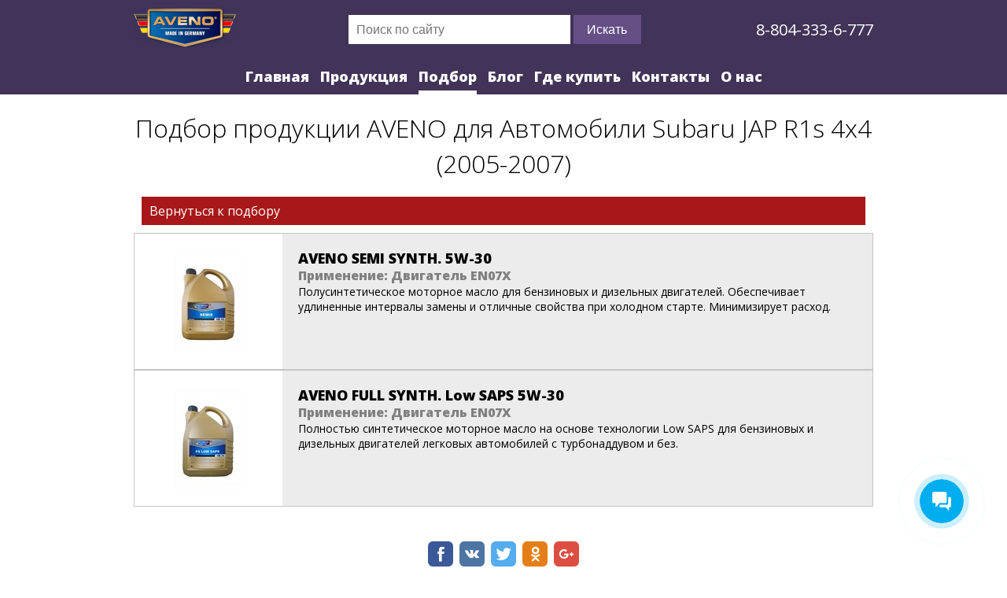

--- FILE ---
content_type: text/html; charset=utf-8
request_url: https://www.aveno.su/podbor-dlya/subaru-r1s-4x4-1-1-en07x-2005-2007/4150
body_size: 4008
content:
<!DOCTYPE html>
<html lang="ru" xmlns="http://www.w3.org/1999/xhtml">
<head>
    <meta charset="utf-8" />
    <meta http-equiv="Content-Type" content="text/html; charset=UTF-8" />
    <meta name="viewport" content="width=device-width, initial-scale=1.0">
    <meta name="HandheldFriendly" content="True" />
    <meta name="author" content="AVENO Россия" />
   
    
        <meta name="Description" content="" />
        <meta name="keywords" content="AVENO, Авено, Автомобили  Subaru  JAP  R1s  4x4  (2005-2007)  " />
        <title>Подбор продукции AVENO для Автомобили  Subaru  JAP  R1s  4x4  (2005-2007)  </title>
        <meta property="og:title" content="Подбор продукции AVENO для Автомобили  Subaru  JAP  R1s  4x4  (2005-2007)  " />
        <meta property="og:description" content="">
        <meta property="og:type" content="website" />
        <meta property="og:image" content="https://www.aveno.su/img/og/aveno-resultaty-podbora.jpg" />
    

    <meta property="og:url" content="https://www.aveno.su/podbor-dlya/subaru-r1s-4x4-1-1-en07x-2005-2007/4150" />
    <meta property="og:site_name" content="" />
    <meta property="fb:admins" content="100000432952509" />
    <link rel="shortcut icon" href="/favicon.ico" type="image/x-icon" />
    <link rel="icon" href="/favicon.ico" type="image/x-icon" />
	
	
	<script>
        (function(w,d,u){
                var s=d.createElement('script');s.async=true;s.src=u+'?'+(Date.now()/60000|0);
                var h=d.getElementsByTagName('script')[0];h.parentNode.insertBefore(s,h);
        })(window,document,'https://cdn-ru.bitrix24.ru/b19160996/crm/site_button/loader_31_vbl2v9.js');
</script>
</head>
<body class="dtp">
            <header>
                <section class="hdr-item">
                    <a href="/" class="logo">
                        <img src="/img/aveno_logo.png" alt="" />
                    </a>
                    <form class="search" method="get" action="/poisk">
                        

<input type="search" name="find"  placeholder="Поиск по сайту" />
<button type="reset" data-clear-value=".search input[type=search]" class="hide"></button>
<button type="submit">Искать</button>
                    </form>
                    <a href="tel:+78043336777" class="tel">8-804-333-6-777</a>
                </section>
                <nav>
                            <a href="/" class="">Главная</a>
        <a href="/produkcia-aveno/subaru-r1s-4x4-1-1-en07x-2005-2007" class="">Продукция</a>
        <a href="/produkty-aveno" class="current">Подбор</a>
        <a href="/blog-novosti-statyi" class="">Блог</a>
        <a href="/magaziny-i-tochki-prodazh/subaru-r1s-4x4-1-1-en07x-2005-2007" class="">Где купить</a>
        <a href="/kontakty" class="">Контакты</a>
        <a href="/o-kompanii-aveno" class="">О нас</a>



                </nav>
            </header>
        <main>
			<div class="main">
					
		</div>
            
<h1>Подбор продукции AVENO для Автомобили  Subaru  JAP  R1s  4x4  (2005-2007)  </h1>
<section class="pr">
        <a href="/podbor-po/avtomobilyu-ili-tipu-tehniki/avtomobili-subaru-jap-r1s-4x4/4149" class="button">
            Вернуться к подбору
        </a>
    <div class="Product" data-next-page-url="" data-get-lines="0">
        <a href="/produkty-aveno/aveno-semi-synth-5w-30/12" class="list-item">
            <div class="list-img">
                <img src="/Images/product/dtp/list/12/aveno-semi-synth-5w-30.jpg" />
            </div>
            <div class="list-txt">
                <span class="li-t">AVENO SEMI SYNTH. 5W-30</span>
                <span class="li-s ">Применение: Двигатель EN07X</span>
                <span class="li-d"></span>
                <span class="li-h">Полусинтетическое моторное масло для бензиновых и дизельных двигателей. Обеспечивает удлиненные интервалы замены и отличные свойства при холодном старте. Минимизирует расход.</span>
            </div>
        </a>
        <a href="/produkty-aveno/aveno-full-synth-low-saps-5w-30/8" class="list-item">
            <div class="list-img">
                <img src="/Images/product/dtp/list/8/aveno-full-synth-low-saps-5w-30.jpg" />
            </div>
            <div class="list-txt">
                <span class="li-t">AVENO FULL SYNTH. Low SAPS 5W-30</span>
                <span class="li-s ">Применение: Двигатель EN07X</span>
                <span class="li-d"></span>
                <span class="li-h">Полностью синтетическое моторное масло на основе технологии Low SAPS для бензиновых и дизельных двигателей легковых автомобилей с турбонаддувом и без.</span>
            </div>
        </a>
</div>





    <!-- uSocial -->
    <script async src="https://usocial.pro/usocial/usocial.js?v=6.1.4" data-script="usocial" charset="utf-8"></script>
    <div class="uSocial-Share" data-pid="470a6aae452ee9a55260ec787c303304" data-type="share" data-options="round-rect,style1,default,absolute,horizontal,size32,eachCounter0,counter0" data-social="fb,vk,twi,ok,gPlus" data-mobile="vi,wa,sms"></div>
    <!-- /uSocial -->
</section>





        </main>
            <footer>
                <div class="ftr-item">
                    <div class="social">
                        
                        <a href="https://vk.com/aveno_oil" class="fa-stack fa-lg" target="_blank">
                            <i class="fa fa-circle fa-stack-2x"></i>
                            <i class="fa fa-vk fa-stack-1x fa-inverse" aria-hidden="true" target="_blank"></i>
                        </a>
                       
                        <a href="https://www.drive2.ru/o/AVENO" class="fa-stack fa-lg" data-lang="ru" target="_blank">
                            <i class="fa fa-circle fa-stack-2x"></i>
                            <i class="fa fa-stack-1x drive2" aria-hidden="true">D</i>
                        </a>
                    </div>
                </div>
                <div class="ftr-item">
                    <a href="/o-kompanii-aveno" class="ftr-a">Об Aveno</a>
                    <a href="/kontakty" class="ftr-a">Контакты</a>
                    <a href="http://www.aveno-oil.de/" class="ftr-a">Aveno International</a>
                </div>
                <div class="ftr-item">© Aveno oil Россия. 2025</div>
            </footer>

    <link href="/Content/css?v=tJ9F9mKCEDBcLZDZSzum9TeY6PwF9zeKuJqjaEEGrk01" rel="stylesheet"/>

<script src="/bundles/jquery?v=oxq446KY_M1HRSJz1N80DhWSP9rwsH5AJKRggWGSjro1"></script>

<script src="/bundles/xi?v=UJ7g5XyoHcfIbnEak1zUEb-vsKcbK9Q8ASI7VpbF7LU1"></script>


    <link href="/Content/themes/base/css?v=i7BOC3S3137TEzZVBFmOebNbXdz0DQAHpplKmp0vqfc1" rel="stylesheet"/>

    <script src="/bundles/jqui?v=tG29gr4b89aZuHZhwb2RRduOLQe69zZ-D0yHV7Mp9SM1"></script>

    
    


    <link href="https://fonts.googleapis.com/css?family=Open+Sans:300,300i,400,400i,600,700,800&amp;subset=cyrillic,cyrillic-ext" rel="stylesheet">
    <link href="https://fonts.googleapis.com/css?family=Oswald:600" rel="stylesheet">
    <script async defer src="https://use.fontawesome.com/42725e5498.js"></script>
   

    <!--GA-->
    <script>(function (i, s, o, g, r, a, m) { i['GoogleAnalyticsObject'] = r; i[r] = i[r] || function () { (i[r].q = i[r].q || []).push(arguments) }, i[r].l = 1 * new Date(); a = s.createElement(o), m = s.getElementsByTagName(o)[0]; a.async = 1; a.src = g; m.parentNode.insertBefore(a, m) })(window, document, 'script', '//www.google-analytics.com/analytics.js', 'ga'); ga('create', 'UA-52408700-2', 'auto'); ga('send', 'pageview');</script>
    <!--YM-->
    <script type="text/javascript">    (function (d, w, c) { (w[c] = w[c] || []).push(function () { try { w.yaCounter46080636 = new Ya.Metrika({ id: 46080636, clickmap: true, trackLinks: true, accurateTrackBounce: true }); } catch (e) { } }); var n = d.getElementsByTagName("script")[0], s = d.createElement("script"), f = function () { n.parentNode.insertBefore(s, n); }; s.type = "text/javascript"; s.async = true; s.src = "https://mc.yandex.ru/metrika/watch.js"; if (w.opera == "[object Opera]") { d.addEventListener("DOMContentLoaded", f, false); } else { f(); } })(document, window, "yandex_metrika_callbacks");</script> <noscript><div><img src="https://mc.yandex.ru/watch/46080636" style="position:absolute; left:-9999px;" alt="" /></div></noscript>
    <script type="application/ld+json">
        {
        "@context" : "http://schema.org",
        "@type" : "Organization",
        "url" : " http://www.aveno.su/",
        "contactPoint" : [{
        "@type" : "ContactPoint",
        "telephone" : "+78043336777",
        "contactType" : "sales"
        }]
        }
    </script>
    <script type="application/ld+json">
        {
        "@context": "http://schema.org",
        "@type": "Organization",
        "url": "http://www.aveno.su/",
        "logo": "http://www.aveno.su/img/logo.png"
        }
    </script>

    <script type="application/ld+json">
        {
        "@context" : "http://schema.org",
        "@type" : "Organization",
        "name" : "Aveno в России",
        "url" : "http://www.aveno.su/",
        "sameAs" : [
        " https://www.facebook.com/avenothebest",
        " https://twitter.com/AVENO_Oil"
        ]
        }

    </script>
</body>
</html>

--- FILE ---
content_type: text/html; charset=utf-8
request_url: https://www.aveno.su/ticker
body_size: -117
content:
tick2

--- FILE ---
content_type: text/css; charset=utf-8
request_url: https://www.aveno.su/Content/css?v=tJ9F9mKCEDBcLZDZSzum9TeY6PwF9zeKuJqjaEEGrk01
body_size: 17932
content:
html,body,div,span,applet,object,iframe,table,caption,tbody,tfoot,thead,tr,th,td,del,dfn,em,font,img,ins,kbd,q,s,samp,small,strike,strong,sub,sup,tt,var,h1,h2,h3,h4,h5,h6,p,blockquote,pre,a,abbr,acronym,address,big,cite,code,dl,dt,dd,ol,ul,li,fieldset,form,label,legend{vertical-align:baseline;font-family:inherit;font-weight:inherit;font-style:inherit;font-size:100%;outline:0;padding:0;margin:0;border:0}:focus{outline:0}body{font-family:"Open Sans",sans-serif;background:#fff;line-height:1;color:#000}ol,ul{list-style:none}table{border-collapse:separate;border-spacing:0}caption,th,td{font-weight:normal;text-align:left}blockquote:before,blockquote:after,q:before,q:after{content:""}blockquote,q{quotes:"" ""}*,*:before,*:after{-webkit-box-sizing:border-box;-moz-box-sizing:border-box;box-sizing:border-box}html,body{width:100%;height:100%;font:16px/1.42857 "Open Sans",sans-serif}.hide{display:none}.show{display:block}.button{display:block;margin:10px;padding:7px 10px;color:#fff;background-color:#a81818;text-decoration:none;border:none}.promo{width:100%}.promo img{width:100%;height:auto}h1,h2{display:block;width:100%}h1{font-size:32px;font-weight:300;margin:10px 0 20px;text-align:center}h2{font-size:28px;font-weight:300;margin:20px 0 10px}.social a .drive2{font-family:'Oswald',sans-serif;color:#fff}.list,.BlogItem{display:flex;flex-flow:row wrap;width:100%;justify-content:flex-start}.list-item{display:flex;flex-flow:column nowrap;align-items:flex-start;position:relative;padding:30px 10px 20px;background-color:#ececec;transition:.15s;text-decoration:none;color:#000;border:1px solid #fff}.list.actions .list-item{width:50%;align-items:flex-end}.list-item .list-txt span{display:block}.list-item .li-t{margin-bottom:20px;font-size:18px;line-height:22px;font-weight:800}.list.actions .list-item .li-t{font-size:24px;font-weight:300}.BlogItem .list-item:hover,.list.blog .list-item:hover{transform:scale(1.02);z-index:100}.BlogItem .list-item .li-s,.list.blog .list-item .li-s{position:absolute;top:0;right:0;padding:5px;font-size:12px;color:#fff;background-color:#654f86}.BlogItem .list-item:hover .li-t,.list.blog .list-item:hover .li-t{color:#a81818}.BlogItem .list-item:hover .li-s,.list.blog .list-item:hover .li-s{background-color:#a81818}.list-item .li-h{font-size:14px}.list-sum{width:100%;margin:20px auto 0;font-size:18px;font-weight:300;text-align:center}.list-more{margin:10px auto}body.dtp{display:flex;flex-flow:column nowrap;min-height:100vh}body.dtp header{background-color:#423358}body.dtp .hdr-item,body.dtp .ftr-item,body.dtp main{width:100%;max-width:980px;min-width:768px;margin:0 auto;padding:10px 20px}body.dtp .hdr-item,body.dtp .ftr-item{display:flex;flex-flow:row nowrap;justify-content:space-between;align-items:center}body.dtp .search{width:40%}body.dtp .search input,body.dtp .search button{font-size:16px;padding:7px 10px;height:37px;border:0;margin:0}body.dtp .search input{width:75%}body.dtp .search button{width:23%;color:#fff;background-color:#654f86;cursor:pointer}body.dtp .tel{font-size:20px;text-decoration:none;color:#fff}body.dtp nav{padding:10px 0 0;text-align:center}body.dtp nav a{display:inline-block;margin:0 5px;padding-bottom:5px;font-size:18px;font-weight:800;color:#fff;text-decoration:none;border-bottom:5px solid transparent}body.dtp nav a.current,body.dtp nav a:hover{border-bottom:5px solid #fff}body.dtp main{flex:1 0 auto;margin-bottom:40px}body.dtp main section{width:100%}body.dtp .guide .answer a{color:#007acc}body.dtp .guide .main a{display:block;width:calc(25% - 2px);margin:20px 0;padding:10px 20px 20px 10px;font-size:20px;font-weight:300;color:#fff;text-decoration:none;background-color:#423358;border:1px solid #fff;transition:.1s}body.dtp .guide .main a:hover{transform:scale(1.02);background-color:#654f86}.search-res .uSocial-Share,.pr .uSocial-Share{margin:20px auto;text-align:center}footer{width:100%;flex:0 0 auto;padding:20px 20px 40px;background-color:#ececec;text-align:center}footer{flex:0 0 auto;min-height:100px;margin-top:40px;background-color:rgba(222,220,220,.16)}body.dtp .ftr-item{justify-content:center;text-align:center}.ftr-item a{padding-left:10px;font-weight:800;color:#423358;text-decoration:none}.ftr-item a:after{margin-left:10px;content:"|"}.ftr-item a:last-child:after{content:" "}.ftr-item a:hover:after{color:#423358}.ftr-item a:hover{color:#654f86}body.mob{max-width:100%;position:relative;overflow-x:hidden}body.mob header{display:flex;flex-flow:row nowrap;justify-content:space-between;align-items:center;background-color:#423358}body.mob .logo{display:block;height:50px;width:auto;margin-left:5%;padding:10px 0;line-height:0}body.mob .logo img{height:30px;width:auto;margin:3px 0}.overlay{display:none;position:absolute;top:0;left:0;right:0;bottom:0;background-color:rgba(0,0,0,.6);z-index:400}.noscroll{overflow-y:hidden}body.mob nav{display:none;flex-flow:column nowrap;justify-content:flex-end;position:absolute;top:0;right:-85%;width:80%;height:100vh;padding:80px 20px 40px 40px;color:#fff;background-color:#423358;box-shadow:0 3px 6px rgba(0,0,0,.16),0 3px 6px rgba(0,0,0,.23);z-index:500;transition:all .2s ease-in-out}body.mob nav>a{margin-bottom:10px;padding-bottom:10px;border-bottom:1px solid rgba(255,255,255,.4);font-size:16px;font-weight:700;color:#fff;text-decoration:none}#menu-icon{display:inline;position:absolute;top:15px;right:20px;z-index:600}#menu-icon span{border:2px solid #fff;width:30px;margin-bottom:5px;display:block;-webkit-transition:all .2s;transition:all .2s}#menu-icon.active .first{transform:rotate(45deg);-webkit-transform:rotate(45deg);margin-top:10px}#menu-icon.active .second{transform:rotate(135deg);-webkit-transform:rotate(135deg);position:relative;top:-9px}#menu-icon.active .third{display:none}body.mob .social a{color:#654f86}body.mob .phone{display:block;margin-top:16px;font-size:20px;color:#fff;text-decoration:none}body.mob .button{width:90%;margin:7px 5%}body.mob .search{position:absolute;top:13px;left:35%;width:40%}body.mob .search input{width:100%;padding:5px 40px 5px 10px;border:0;border-radius:15px}body.mob .search button{position:absolute;top:0;right:5px;width:27px;height:27px;font-size:0;background-color:transparent;background-image:url(/img/icons/searching.svg);background-size:70%;background-repeat:no-repeat;background-position:center;border:none}body.mob .search button[type="reset"]{right:35px;background-image:url(/img/icons/cancel.svg)}body.mob section{transition:.2s}body.mob .scale{transform:translateX(-80%)}body.mob .button{padding:10px;text-align:center}body.mob main section .promo{width:100%}body.mob main section .promo img{width:100%;height:auto}.list.blog .list-item,.BlogItem .list-item{position:relative;width:33.33%;padding:0}.BlogItem .list-item .list-img,.list.blog .list-item .list-img{width:100%}.BlogItem .list-item .list-img img,.list.blog .list-item .list-img img{width:100%;height:auto}.BlogItem .list-item .list-txt,.list.blog .list-item .list-txt{padding:10px 10px 20px}.blog-type{display:flex;flex-flow:row wrap;margin:0 0 20px}.blog-type a{margin-right:10px;padding-bottom:3px;color:gray;text-decoration:none;border-bottom:2px solid transparent}.blog-type a.current,.blog-type a:hover{color:#000;border-bottom:2px solid gray}.blog-item{display:flex;flex-flow:row nowrap;align-items:flex-start;width:100%}.blog-item article{width:70%;margin-top:20px;padding-right:40px}.blog-item article h1{text-align:left}.blog-item article img{width:100%}aside.list{width:30%}.main aside.list{width:100%}aside.list .BlogItem{flex-flow:column nowrap;margin-bottom:10px}.main aside.list .BlogItem{flex-flow:row wrap;width:100%}aside.list .BlogItem .list-item{width:100%;margin-bottom:10px}.main aside.list .BlogItem .list-item{width:33.33%}.video-responsive{position:relative;padding-bottom:56.25%;margin:16px 0;height:0;overflow:hidden}.video-responsive iframe,.video-responsive object,.video-responsive embed{position:absolute;top:0;left:0;width:100%;height:100%}.blog-item .p>div{font-size:16px;margin-bottom:16px}.blog-item .p a{color:#007acc;text-decoration:none;transition:.2s}.blog-item .p a:hover{color:#fff;background-color:#007acc}body.mob .blog-type{justify-content:center}body.mob .list{padding:20px 5%}body.mob .list.blog .list-item,body.mob .BlogItem .list-item{width:100%;margin-bottom:20px}body.mob .blog-item{flex-flow:column nowrap;padding:20px 5% 40px}body.mob .blog-item article,body.mob .blog-item aside{width:100%;padding:20px 0}.product .product-item{display:flex;flex-flow:row nowrap}.product .product-img{position:relative;width:40%}.product-price span{display:block;width:100%;font-weight:700;text-align:center}.product-price span a{color:#007acc;text-decoration:none}.product-price .price{margin:10px 0;font-size:34px;font-weight:800}.product-size{display:flex;flex-flow:row wrap;margin:10px 0}.product-size .button{display:inline-block;width:calc(25% - 4px);margin:2px;color:#000;text-align:center;background-color:#ececec}.product-size .button:hover{color:#fff;background-color:gray}.product-size .button.current{color:#fff;background-color:#a81818}.product .buy{margin:20px 0;text-align:center}.product-pdf{display:block;padding:5px 10px;color:#007acc;text-align:center;background-color:#ececec}.product-pdf:before{content:url(/img/icons/pdf1.png);display:inline-block;width:16px;height:auto;margin-right:5px;padding-top:3px;vertical-align:middle}.product-txt{width:60%;padding-left:20px}.product-txt h1{text-align:left}.product-txt .pr-desc{font-size:18px}.tags{margin:10px 0 20px}.tags a{color:#007acc;text-decoration:none;margin-right:5px}.tags a:before{content:"#";color:#c5c5c5}.tags a:hover{text-decoration:underline}.tags a:hover:before{color:#007acc}.product .product-txt ul{list-style:circle;padding-left:20px}.product .zoom{position:absolute;top:10%;left:3%;width:40px;height:40px;padding:0;border:none;border-radius:50%;background-color:#fff;background-image:url(../img/icons/zoom-in.svg);background-repeat:no-repeat;background-position:50%;background-size:40px 40px;box-shadow:0 2px 4px rgba(0,0,0,.12),0 1px 2px rgba(0,0,0,.24);cursor:pointer}.good-img-full{position:absolute;top:3%;left:5%;width:90%;height:95%;background-color:#fff;box-shadow:0 14px 28px rgba(0,0,0,.25),0 10px 10px rgba(0,0,0,.22);transition:all .3s;border:10px solid #c5c5c5}.good-img-full img{width:100%;height:100%;object-fit:contain}.product h3{margin:20px 10px;font-size:20px;font-weight:800}.product .head{margin:10px 0}body.dtp .productparam{display:flex;flex-flow:row wrap;align-items:center}body.dtp .pp-opt{display:flex;flex-flow:row nowrap;align-items:center;width:100%;margin:5px 0}body.dtp .pp-opt.long{width:60%}body.dtp .pp-opt.short{width:40%}body.dtp .pp-opt span{margin-right:10px;font-weight:700}body.dtp .pp-opt select,body.dtp .productparam input{height:31px;font-size:13px;padding:5px;background-color:#fef7d0}body.dtp .pp-opt select{margin-right:10px}body.dtp .pp-opt.short select[name="typeval"]{width:25%}body.dtp .pp-opt.long select,body.dtp .pp-opt.short select{width:100%}body.dtp .productparam input{width:59%;margin-right:1%;color:#000;background-color:#fef7d0;border:1px solid #000}body.dtp .productparam .pp-button input{width:16px;height:16px}body.dtp .ps-small #head,body.dtp #tab #head,body.dtp .ps-small .productparam,body.dtp #tab .productparam{display:flex;flex-flow:row nowrap;width:100%}body.dtp .ps-small #head,body.dtp #tab #head{align-items:flex-end;margin-bottom:0;font-weight:700;color:#fff;background-color:#c5c5c5}body.dtp #tab #head,body.dtp #tab .productparam{justify-content:flex-start;width:100%;padding:5px;font-weight:400}body.dtp #tab .productparam{position:relative}body.dtp .ps-small #head>span,body.dtp .ps-small .productparam>span{display:inline-block;width:20%;padding:5px;font-size:14px;text-align:center}body.dtp #tab .productparam>span.pp-button{width:5%;position:absolute;top:25%;right:-5%}body.dtp #tab #head>span,body.dtp #tab .productparam>span{display:block;width:15%;font-size:14px;text-align:center}body.dtp .ps-small #head>span:first-child,body.dtp .ps-small .productparam>span:first-child{width:40%;text-align:left}body.dtp #tab #head>span:first-child,body.dtp #tab .productparam>span:first-child{width:25%;text-align:left}body.dtp .ps-small .productparam span{font-weight:400}body.dtp .ps-small .productparam:nth-child(2n+2),body.dtp #tab .productparam:nth-child(2n+2){background-color:#ececec}body.dtp #tab{margin-bottom:20px}body.dtp span[name="paramfromedit"]{margin-top:20px;padding:10px 15px;background-color:#ececec;border-radius:5px;box-shadow:0 1px 3px rgba(0,0,0,.12),0 1px 2px rgba(0,0,0,.24);transition:.2s;cursor:pointer}body.dtp span[name="paramfromedit"]:hover{background-color:#c5c5c5}body.dtp span[name="paramfromedit"]:active{background-color:#ececec}body.mob .product{margin-bottom:40px}body.mob .product .product-item{flex-flow:column nowrap}body.mob .product .product-img,body.mob .product .product-txt{position:relative;width:90%;margin:10px 5%;padding:0}body.mob .product h2{}body.mob .product .product-img img{width:70%}body.mob .product-size{position:absolute;top:0;right:0;width:20%}body.mob .product-size .button{font-size:12px;margin:3px 0;padding:5px}body.mob .product-pdf{width:90%;margin:5% auto}body.mob .ps-small #head,body.mob .ps-small .productparam{display:flex;flex-flow:row nowrap;width:90%;margin:0 auto}body.mob .ps-small #head{align-items:flex-end;margin-bottom:0;font-size:9px;font-weight:700;color:#fff;background-color:#c5c5c5}body.mob .ps-small #head>span,body.mob .ps-small .productparam>span{display:inline-block;width:22%;padding:5px;text-align:center}body.mob .ps-small #head>span:first-child,body.mob .ps-small .productparam>span:first-child{width:34%;text-align:left}body.mob .ps-small .productparam{font-size:11px}body.mob .ps-small .productparam:nth-child(2n+2){background-color:#ececec}.good-hdr-pdf{display:flex;flex-flow:row nowrap;justify-content:space-between;margin:0 30px 20px 30px;padding-bottom:20px;border-bottom:3px solid gray}.good-hdr-pdf span{display:block;margin-bottom:5px}.hdr-info-pdf{width:70%;padding-right:40px}.hdr-info-pdf img{width:200px;height:auto;margin-bottom:20px}.qr-pdf{width:200px;height:200px}.good-price-pdf{display:flex;flex-flow:row nowrap;justify-content:flex-start;width:100%;padding:5px}.good-price-pdf:nth-child(odd){background-color:#ececec}.good-price-pdf:last-child{margin-bottom:20px}.good-price-pdf span{width:33.3333%;font-size:14px!important;margin:0;padding:0}.good-price-pdf .good-volume,.good-price-pdf .good-price{text-align:right}.ts-alt{display:flex;flex-flow:row wrap;justify-content:space-between;width:100%}.ts-alt h2{display:block;width:100%}.ts-alt .button{width:32%;margin:10px 0;padding-top:20px;text-align:center}.ts-alt .button h3{font-size:20px;font-weight:800}.ts-alt .button span{font-size:12px;line-height:16px}.catalog{margin-bottom:40px}.Product{display:flex;flex-flow:column nowrap;margin-bottom:40px}.Product .list-item{display:flex;flex-flow:row nowrap;padding:0;border:1px solid #c5c5c5}body.dtp .Product .list-item{max-height:175px}.Product .list-item .list-img{width:20%;height:auto;background-color:#fff;text-align:center;line-height:0}.Product .list-item .list-img img{width:auto;height:calc(100% - 2px);margin:1px}.Product .list-item .list-txt{width:80%;padding:20px}.Product .list-item .list-txt .li-t{margin-bottom:0}.Product .list-item .list-txt .li-s{font-weight:800;color:gray}.type h3{margin-top:20px;font-size:20px;font-weight:300}.type .list a{margin:10px 10px 10px 0;color:#000;background-color:#c5c5c5}.type .list a:hover{color:#fff;background-color:gray}.type .back{margin-left:0;width:10%;text-align:center}body.dtp .tip-sel{display:flex;flex-flow:row wrap}body.dtp .products .main .tip-sel{margin-top:20px}body.dtp .products .main .tip-sel .p91698,body.dtp .products .main .tip-sel .p58584,body.dtp .products .main .tip-sel .p2,body.dtp .products .main .tip-sel .p69554,body.dtp .products .main .tip-sel .p118927,body.dtp .products .main .tip-sel .p140359,body.dtp .products .main .tip-sel .p218077{justify-content:flex-end;align-items:flex-start;min-height:150px;padding:0 0 10px 0;font-size:14px;font-weight:700;line-height:18px;color:#fff;text-align:left;background-image:url(/img/auto-bg.jpg);background-repeat:no-repeat;background-size:cover;transition:.2s}body.dtp .products .main .tip-sel .p2{width:calc(50% - 4px)}body.dtp .products .main .tip-sel .p91698:hover,body.dtp .products .main .tip-sel .p58584:hover,body.dtp .products .main .tip-sel .p69554:hover,body.dtp .products .main .tip-sel .p118927:hover,body.dtp .products .main .tip-sel .p140359:hover,body.dtp .products .main .tip-sel .p218077:hover{transform:scale(1.02)}body.dtp .products .main .tip-sel .p2:hover{transform:scale(1.01)}body.dtp .products .main .tip-sel .p91698 span,body.dtp .products .main .tip-sel .p58584 span,body.dtp .products .main .tip-sel .p2 span,body.dtp .products .main .tip-sel .p69554 span,body.dtp .products .main .tip-sel .p118927 span,body.dtp .products .main .tip-sel .p140359 span,body.dtp .products .main .tip-sel .p218077 span{width:auto;padding:5px;background-color:#000}body.dtp .pages{display:flex;flex-flow:row wrap;justify-content:center}body.dtp .abc{width:100%;margin-bottom:10px;text-align:center}body.dtp .pages .abc,body.dtp .ts-alt .abc{font-size:16px;font-weight:800}body.dtp .pages .tip-sel,body.dtp .pages .help{display:flex;flex-flow:row nowrap;justify-content:center;width:13%;margin:5px;padding:3px 0;background-color:#ececec;border-radius:10px}body.dtp .pages .tip-sel:hover,body.dtp .pages .help:hover{box-shadow:0 3px 6px rgba(0,0,0,.16),0 3px 6px rgba(0,0,0,.23)}body.dtp .pages .tip-sel:active,body.dtp .pages .help:active{box-shadow:none}body.dtp .pages .tip-sel a{color:#000;text-decoration:none}body.dtp .pages .help{color:#fff;text-decoration:none;background-color:#423358}body.dtp #abch{margin:10px 15%}body.dtp .path{width:100%;margin:10px auto;padding:5px 10px;background-color:#ececec;border-radius:5px}body.dtp .path .tip-sel a{display:inline-block;margin-right:5px;font-size:12px;font-weight:700;color:gray;text-decoration:none}body.dtp .path .tip-sel a:after{content:" >"}body.dtp .path .tip-sel a:last-child:after{content:""}body.dtp .path .tip-sel a:hover{color:#009af8}body.dtp .products .main .tip-sel{width:100%;margin-bottom:20px}body.dtp .products .main .tip-sel a,body.dtp .ts-alt a{display:flex;flex-flow:column nowrap;justify-content:center;align-items:center;width:calc(25% - 4px);min-height:40px;margin:2px;padding:5px 10px;font-size:13px;line-height:15px;color:#000;text-align:center;text-decoration:none;background-color:#ececec;border-radius:5px;transition:.2s}body.dtp .products .main .tip-sel a:hover,body.dtp .ts-alt a:hover,body.dtp .ts-alt a:hover h3{color:#fff;background-color:#423358}body.dtp .products .main .tip-sel .bottom{background-color:#c5c5c5}body.dtp .ts-alt{justify-content:space-between}body.dtp .ts-alt a{justify-content:flex-start;width:calc(33% - 4px)}body.dtp .ts-alt a h3{margin-bottom:10px;padding-top:10px;font-size:18px;font-weight:700;color:gray}.catalog .list{flex-flow:column nowrap}.type.catalog .list{flex-flow:row wrap}.catalog .list-item{display:flex;flex-flow:row nowrap;align-items:stretch;position:relative;color:#000;text-decoration:none;border:1px solid #c5c5c5;transition:.2s}body.dtp .catalog .list-item:hover{box-shadow:0 3px 7px 3px rgba(0,0,0,.1);z-index:10}body.dtp .catalog .list-item:active{box-shadow:none}.catalog .list-img{width:20%;padding-left:10px;text-align:center}.catalog .list-img img{height:100%;width:auto;margin:0 auto}.catalog .list-txt{display:block;width:80%;height:100%;min-height:175px;padding:20px}body.dtp .catalog .list-item .list-txt>span{display:block;width:100%}.catalog .li-s{font-size:16px;font-weight:700;margin-bottom:10px;color:gray}.catalog .li-t{font-size:20px;font-weight:800;margin-bottom:10px}.list-sum{width:100%;margin:20px 0 10px;font-size:20px;font-weight:700;color:gray;text-align:center}body.dtp .list-more{width:20%;margin:0 auto;cursor:pointer}body.dtp .type .button{width:calc(25% - 5px);margin:5px 5px 5px 0;background-color:#c5c5c5}body.dtp .type .button.list-more{margin:0 auto}body.dtp .type .button:hover{background-color:#007acc}body.dtp .type .button.back{margin:20px auto;background-color:#007acc}.full-catalog{display:flex;flex-flow:row wrap;justify-content:space-between}.full-catalog h1{width:100%}.product-filter{width:20%;margin-bottom:20px;position:relative}.catalog .product .list-img img{width:100%;height:auto}.product-filter h3{display:block;width:100%;height:100%;margin:0;padding:5px 10px;font-size:14px;background-color:#ececec}.product-filter li{cursor:pointer}.product-filter>li{margin-bottom:3px}.product-filter>li[data-order="3"]{padding:5px 0;border-bottom:1px solid #ececec}.product-filter .specifications,.types{display:none}.sl-item{display:inline-block;margin-bottom:15px;padding:5px 10px 7px 10px;background-color:#ececec;border-radius:15px;cursor:pointer}.sl-item input{display:none}.sl-item-close{display:inline-block;width:10px;height:10px;margin-left:10px;background-image:url(/img/icons/cancel.svg);background-repeat:no-repeat;background-size:10px}.product-filter li ul{display:none}.subfilter ul{display:flex;flex-flow:row wrap;width:100%;height:auto;margin-bottom:20px;padding:20px;background-color:#ececec;z-index:1000}.subfilter ul li{width:33.3333%;padding:5px 7px;color:#000;background-color:#c5c5c5;border:1px solid #ececec;cursor:pointer}.subfilter ul>li[data-order="3"]{position:relative;width:calc(33.3333% - 2px);margin:1px;background-color:#fff}.product-filter li[data-order="3"]:hover,.subfilter ul>li[data-order="3"]:hover{color:#007acc;background-color:#fff}.subfilter li[data-order="3"]{position:relative;padding-left:30px}.subfilter input{position:absolute;top:3px;left:0;width:20px;height:20px;display:inline-block;opacity:0}.subfilter input:checked{opacity:1}.subfilter ul li.lastFilter{display:block;width:100%;padding:5px 0;background-color:#ececec}.subfilter ul li.lastFilter:hover{color:#007acc;background-color:#ececec}.subfilter ul li.lastFilter ul li:hover{background-color:#fff;color:#007acc}.subfilter ul li.lastFilter ul{display:flex;padding:0}.subfilter ul li.lastFilter ul li{width:calc(33.3333% - 2px);margin:1px;background-color:#fff}.subfilter ul li ul{display:none}.product-filter li ul li h3{background-color:#c5c5c5}.product-filter h3:hover,.product-filter li ul li:hover,.product-filter li ul li:hover h3,.subfilter ul li:hover{color:#fff;background-color:gray}.product-filter .current,.product-filter .current h3,.subfilter .current{color:#fff;background-color:#007acc}.full-catalog .fc-page{width:78%}.p-buttons{width:100%;text-align:center}.p-buttons a{display:inline-block;text-decoration:none;color:#fff;background-color:gray;width:25px;height:25px;padding:3px;border-radius:50%}.p-buttons a.curent,.p-buttons a:hover{background-color:#007acc}body.mob .ts-alt h2{padding:0 5%;text-align:center}body.mob .Product{margin-bottom:40px}body.mob .Product .list-item{flex-flow:column nowrap;height:auto;margin:10px 5%}body.mob .Product .list-item .list-img,body.mob .Product .list-item .list-txt{width:100%}body.mob .Product .list-item .list-img{height:170px}body.mob .type h3{margin:20px 5% 10px}body.mob .type .list{padding-top:0}body.mob .type .button{width:auto}body.mob .catalog .list-img{display:flex;align-items:flex-start;width:30%;padding-left:10px;text-align:center}body.mob .catalog .list-img img{height:100%;width:auto;margin:auto}body.mob .products,body.mob .pr{width:90%;margin:20px 5%}body.mob .pr .list-item a{font-weight:700;color:#007acc}body.mob .pr a.button{width:100%;margin:20px 0 40px}body.mob .products .main .tip-sel .p91698,body.mob .products .main .tip-sel .p58584,body.mob .products .main .tip-sel .p2,body.mob .products .main .tip-sel .p69554,body.mob .products .main .tip-sel .p118927,body.mob .products .main .tip-sel .p140359,body.mob .products .main .tip-sel .p218077{display:flex;flex-flow:column nowrap;justify-content:center;align-items:center;width:100%;min-height:40px;margin:10px 0;padding:5px 10px;font-size:13px;line-height:15px;font-weight:700;color:#fff;text-align:center;text-decoration:none;background-color:#009af8;border-radius:5px;transition:.2s}body.mob .type h3{text-align:center}body.mob .type .button{background-color:#c5c5c5}body.mob .type .button.back{margin:30px 5%;background-color:#007acc}body.mob .products .main .tip-sel a,body.mob .ts-alt a{display:flex;flex-flow:column nowrap;justify-content:center;align-items:center;width:100%;min-height:40px;margin:10px 0;padding:5px 10px;font-size:13px;line-height:15px;color:#000;text-align:center;text-decoration:none;background-color:#ececec;border-radius:5px;transition:.2s}body.mob .products .main .tip-sel .bottom{background-color:#c5c5c5}body.mob .ts-alt h2{margin:20px 0 10px;font-size:20px;font-weight:800;text-align:center}body.mob .ts-alt h3{color:gray}body.mob .pages{display:flex;flex-flow:row wrap;justify-content:center}body.mob .abc{width:100%;margin-bottom:10px;text-align:center}body.mob .pages .abc,body.mob .ts-alt .abc{font-size:16px;font-weight:800}body.mob .pages .tip-sel,body.mob .pages .help{display:flex;flex-flow:row wrap;justify-content:center;width:28%;margin:5px;padding:3px 0;background-color:#ececec;border-radius:10px}body.mob .pages .tip-sel a{color:#000;text-decoration:none}body.mob .pages .help{color:#fff;text-decoration:none;background-color:#009af8}body.mob #abch{margin:10px 0}body.mob .path{width:100%;margin:10px auto;padding:5px 10px;background-color:gray;border-radius:5px}body.mob .path .tip-sel a{display:inline-block;margin-right:5px;font-size:12px;font-weight:700;color:#fff;text-decoration:none}body.mob .path .tip-sel a:after{content:" >"}body.mob .path .tip-sel a:last-child:after{content:""}body.mob .full-catalog{flex-flow:column nowrap}body.mob .product-filter,body.mob .full-catalog .fc-page{width:90%;margin:20px auto}body.mob .product-filter h3{font-size:16px}body.mob .product-filter{display:none}body.mob .subfilter ul li{width:100%;padding:10px 7px}body.mob .add-f{width:100%;padding:7px 0;color:#fff;text-align:center;background-image:none;background-color:#007acc}body.mob li[data-order="5"] .subfilter{max-height:90vw;overflow-y:scroll}body.mob li[data-order="5"] .subfilter ul,body.mob li[data-order="5"] .subfilter .lastFilter ul{display:flex}body.mob li[data-order="5"] .subfilter ul li ul{display:none}body.mob li[data-order="5"] h3{height:auto}body.mob .product-filter li[data-order="3"],body.mob .subfilter .lastFilter ul li[data-order="3"]{padding-left:30px;width:100%}body.mob .subfilter input{top:7px}.list.r{flex-flow:column wrap;height:70vh;margin-bottom:40px}body.mob .list.r{height:unset}.list.r a{display:flex;width:calc(25% - 4px);text-decoration:none;padding:5px 8px;margin:0 2px;font-size:13px;color:#000;border-bottom:1px solid #c5c5c5}body.mob .list.r a{width:90%;margin:0 5%}.list.r a:hover{box-shadow:0 3px 7px 3px rgba(0,0,0,.1)}.rn{margin-right:5px;font-weight:700}.contacts.shops .list-item{padding:10px 0 0}.contacts.shops .list-item .li-s{margin-bottom:0}.contacts.shops h2{width:auto;margin:0 15px;font-size:12px;text-align:left}.fl-item{display:flex;flex-flow:row wrap;width:100%;padding:0;height:calc(100% - 10px)}.shop-contacts{width:100%;height:80%;padding:0 15px}.shop-contacts h3{margin-top:10px}.shop-contacts>span{display:block;max-width:300px}.contacts .list-item .sc-buy{margin:10px 0;padding:0 7px 7px;font-size:12px;color:#fff;text-align:center;background-color:#a81818;transition:.1s}body.dtp .contacts .list-item .sc-buy:hover{box-shadow:0 3px 6px rgba(0,0,0,.16),0 3px 6px rgba(0,0,0,.23)}body.dtp .contacts .list-item .sc-buy:active{box-shadow:none}.contacts .list-item .sc-buy span{display:block;width:100%;font-size:20px;margin-top:0}.contacts.shops .fl-item>a{width:33.33%;padding:5px;font-size:12px;text-align:center;color:#fff;background-color:gray;border:1px solid #ececec}.contacts.shops .fl-item>a.current,.contacts.shops .fl-item>a:hover{background-color:#423358}.contacts.shops .contacts-list h3{font-size:16px;margin:10px 0 0;padding:0 15px}.contacts.shops .cl-item{padding-bottom:100px}.contacts.shops .cl-noshops{padding:0 15px}.contacts.shops .cl-diller{display:block;width:100%;padding:10px 15px 0}.contacts.shops .cl-diller a{display:inline-block;padding:0 0 0 10px;font-size:16px;font-weight:400;color:#007acc;text-decoration:underline;border:none}.contacts.shops .cl-diller a:before{content:""}.contacts.shops .r-sel{margin-bottom:10px;padding:10px 15px;font-size:12px;color:#000}.mp-desc>span{display:block;max-width:280px;margin-bottom:5px}.mp-desc a{color:#007acc}body.mob .contacts.shops .list-item{padding:10px 0 0}body.mob .contacts.shops .fl-item>a{padding:10px 5px}.contacts{}#map{margin-top:10px}#overmap,#map{width:100%;height:calc(100% - 120px)}#overmap{position:absolute;top:110px;left:0}#overmap>#map{width:100%;height:100%;position:absolute;top:0;display:block;z-index:197}#overmap>#holdmap{display:flex;flex-flow:column nowrap;justify-content:center;align-items:center;position:absolute;top:0;left:0;width:100%;height:100%;margin-top:10px;padding:10px 5% 10px 35%;font-size:20px;text-align:center;color:#fff;background-color:rgba(0,0,0,.4);z-index:198;cursor:pointer}.contacts .list{position:absolute;top:7%;left:10%;width:300px;height:90%;padding:0;justify-content:flex-start;background-color:#fff;z-index:1000;box-shadow:0 3px 6px rgba(0,0,0,.16),0 3px 6px rgba(0,0,0,.23)}.contacts h2{width:100%;margin:20px 0;font-size:20px;font-weight:800;text-align:center}.contacts h3{max-width:300px;font-size:22px;font-weight:800;line-height:24px}.contacts .list-item{display:flex;flex-flow:column nowrap;margin:0;padding:10px 15px 20px;background-color:#ececec;box-shadow:0 3px 6px rgba(0,0,0,.16),0 3px 6px rgba(0,0,0,.23);z-index:1100}.contacts .list-item .li-s{margin-bottom:20px;font-size:13px;font-weight:700}.contacts .list-item span{font-size:13px;margin:3px 0}.contacts .list-item a{font-weight:700;color:#007acc;text-decoration:none}.contacts-list{width:100%;height:calc(100% - 300px);padding-top:4px;overflow:hidden}.contacts-list h3{margin:10px}.contacts-list .r-sel{display:block;margin-left:10px}.cl-item{height:100%;overflow-y:auto}.cl-item::-webkit-scrollbar-track{border-radius:4px}.cl-item::-webkit-scrollbar{width:6px}.cl-item::-webkit-scrollbar-thumb{border-radius:4px;background:#c5c5c5}.cl-item:hover::-webkit-scrollbar-thumb{background:#007acc}.cl-item a{display:block;padding:10px 15px 10px 25px;color:#000;font-size:13px;font-weight:700;text-decoration:none;border-bottom:1px solid #ececec;transition:.2s}.cl-item a.current,.cl-item a:hover{color:#007acc;background-color:#ececec}.cl-item a:before{display:inline-block;content:url(/img/icons/placeholder-filled-point.png);margin:-20px;margin-right:5px;vertical-align:-20%}body.dtp .contacts .list-item{width:100%;height:300px}body.mob #overmap{position:relative;top:0;height:auto}body.mob #overmap>#map{height:40vh}body.mob #overmap>#holdmap{display:none;height:40vh;padding:10px 5%;text-align:center}body.mob .contacts .list{display:block;width:100%;position:relative;top:41.5vh;left:0}body.mob .contacts .list-item{width:100%;margin:0;padding:20px 5%}body.mob .contacts .list-item span{font-size:1em}body.mob .contacts.shops .contacts-list h3{font-size:20px}body.mob .contacts.shops .r-sel,body.mob .cl-item a{font-size:16px}body.mob .contacts.shops .r-sel{color:#007acc}body.mob .fl-item{height:auto}body.mob .shop-contacts{height:auto;margin-bottom:20px}@media screen and (-ms-high-contrast:active),(-ms-high-contrast:none){body.dtp main section{width:980px;margin:0 auto}.product-item{display:-ms-flexbox}body.dtp main .contacts,body.dtp main .contacts.shops{height:58vh}body.dtp .ts-alt a span{display:block;width:100%}.BlogItem .list-item .list-txt,.list.blog .list-item .list-txt{width:100%}.contacts .list-item>span{width:100%}}#maintext{margin:40px 0 80px}.ab-txt-selects{display:inline-block}.ab-txt select,.ab-txt input{margin:0 5px 5px;padding:5px 10px;font-size:16px;border:1px solid gray;border-radius:7px;outline:none}#buttons{display:flex;flex-flow:column nowrap;justify-content:center;align-items:center;position:fixed;bottom:10%;left:5%;width:auto;background-color:transparent;z-index:1000}main.data-mobile #buttons{display:none}#buttons>div{display:flex;flex-flow:column nowrap;padding:5px;border-radius:10px;margin-bottom:10px;background-color:#f1f1f1;box-shadow:0 1px 3px rgba(0,0,0,.12),0 1px 2px rgba(0,0,0,.24)}#buttons>div:hover{box-shadow:0 14px 28px rgba(0,0,0,.25),0 10px 10px rgba(0,0,0,.22)}#buttons button{width:40px;height:40px;margin:5px;border:none;border-radius:7px;outline:none;background-repeat:no-repeat;background-position:center;background-size:25px;box-shadow:0 1px 3px rgba(0,0,0,.12),0 1px 2px rgba(0,0,0,.24);transition:.2s}#buttons button:hover{background-color:#fff}#buttons button:active{box-shadow:none}#buttons .button-main-block{display:flex;flex-flow:row wrap;justify-content:space-between;align-items:center;position:fixed;top:5%;right:3%;background-color:#f1f1f1;border-radius:10px;box-shadow:0 1px 3px rgba(0,0,0,.12),0 1px 2px rgba(0,0,0,.24);z-index:1000}.button-main-block #publish{width:auto;padding:6px 15px;border:none;font-size:18px}#save{background-image:url(../img/icons/save.svg)}#save[disabled]{opacity:.4}#cancel{background-image:url(../img/icons/close.svg)}#h2{background-image:url(../img/icons/subscript.svg)}#bold{background-image:url(../img/icons/bold1.svg)}#italic{background-image:url(../img/icons/italic.svg)}#quote{background-image:url(../img/icons/inverted-commas.svg)}#img-desc{background-image:url(../img/icons/photo-txt.svg)}#buttons button[name="ul"]{background-image:url(../img/icons/list1.svg)}#buttons button[name="ol"]{background-image:url(../img/icons/list.svg)}#buttons button[name="a"]{background-image:url(../img/icons/href.svg)}#buttons button[name="textarea"]{background-image:url(../img/icons/html-coding.svg)}#buttons button[name="cancel"]{background-image:url(../img/icons/eraser.svg)}#picture{background-image:url(../img/icons/image.svg)}#youtube{background-image:url(../img/icons/youtube-logo.svg)}.edit-item{padding:5px;border:1px solid #c5c5c5}span.edit-item{display:block;margin:8px 0}#maintext>div>*{margin-bottom:16px}#maintext blockquote{font-family:"OpenSansSemiBold",sans-serif;font-size:24px;line-height:32px;color:gray;padding:0 80px 0 100px;-webkit-margin-before:1.5em;-webkit-margin-after:1.5em;-webkit-margin-start:0;-webkit-margin-end:0;background-image:url(../img/icons/inverted-commas.svg);background-repeat:no-repeat;background-position:5% 0%;background-size:40px}#maintext .img-desc{color:#909090;font-size:14px;font-family:"OpenSansSemiBold",sans-serif;text-align:center;margin:-20px 0 30px}#maintext ul,#maintext ol{list-style-type:decimal;-webkit-margin-before:0;-webkit-margin-after:1em;-webkit-margin-start:1em;-webkit-margin-end:0;-webkit-padding-start:1em}#maintext a{color:#007acc;cursor:pointer}#maintext ol>li{list-style-type:none;counter-increment:item}#maintext ol>li:before{content:counter(item) ". ";font-weight:bold}#maintext textarea{width:100%;font-size:16px;line-height:20px}@font-face{font-family:'FontAwesome';src:url('../fonts/fontawesome-webfont.eot?v=4.7.0');src:url('../fonts/fontawesome-webfont.eot?#iefix&v=4.7.0') format('embedded-opentype'),url('../fonts/fontawesome-webfont.woff2?v=4.7.0') format('woff2'),url('../fonts/fontawesome-webfont.woff?v=4.7.0') format('woff'),url('../fonts/fontawesome-webfont.ttf?v=4.7.0') format('truetype'),url('../fonts/fontawesome-webfont.svg?v=4.7.0#fontawesomeregular') format('svg');font-weight:normal;font-style:normal}.fa{display:inline-block;font:normal normal normal 14px/1 FontAwesome;font-size:inherit;text-rendering:auto;-webkit-font-smoothing:antialiased;-moz-osx-font-smoothing:grayscale}.fa-lg{font-size:1.33333333em;line-height:.75em;vertical-align:-15%}.fa-2x{font-size:2em}.fa-3x{font-size:3em}.fa-4x{font-size:4em}.fa-5x{font-size:5em}.fa-fw{width:1.28571429em;text-align:center}.fa-ul{padding-left:0;margin-left:2.14285714em;list-style-type:none}.fa-ul>li{position:relative}.fa-li{position:absolute;left:-2.14285714em;width:2.14285714em;top:.14285714em;text-align:center}.fa-li.fa-lg{left:-1.85714286em}.fa-border{padding:.2em .25em .15em;border:solid .08em #eee;border-radius:.1em}.fa-pull-left{float:left}.fa-pull-right{float:right}.fa.fa-pull-left{margin-right:.3em}.fa.fa-pull-right{margin-left:.3em}.pull-right{float:right}.pull-left{float:left}.fa.pull-left{margin-right:.3em}.fa.pull-right{margin-left:.3em}.fa-spin{-webkit-animation:fa-spin 2s infinite linear;animation:fa-spin 2s infinite linear}.fa-pulse{-webkit-animation:fa-spin 1s infinite steps(8);animation:fa-spin 1s infinite steps(8)}@-webkit-keyframes fa-spin{0%{-webkit-transform:rotate(0deg);transform:rotate(0deg)}100%{-webkit-transform:rotate(359deg);transform:rotate(359deg)}}@keyframes fa-spin{0%{-webkit-transform:rotate(0deg);transform:rotate(0deg)}100%{-webkit-transform:rotate(359deg);transform:rotate(359deg)}}.fa-rotate-90{-ms-filter:"progid:DXImageTransform.Microsoft.BasicImage(rotation=1)";-webkit-transform:rotate(90deg);-ms-transform:rotate(90deg);transform:rotate(90deg)}.fa-rotate-180{-ms-filter:"progid:DXImageTransform.Microsoft.BasicImage(rotation=2)";-webkit-transform:rotate(180deg);-ms-transform:rotate(180deg);transform:rotate(180deg)}.fa-rotate-270{-ms-filter:"progid:DXImageTransform.Microsoft.BasicImage(rotation=3)";-webkit-transform:rotate(270deg);-ms-transform:rotate(270deg);transform:rotate(270deg)}.fa-flip-horizontal{-ms-filter:"progid:DXImageTransform.Microsoft.BasicImage(rotation=0, mirror=1)";-webkit-transform:scale(-1,1);-ms-transform:scale(-1,1);transform:scale(-1,1)}.fa-flip-vertical{-ms-filter:"progid:DXImageTransform.Microsoft.BasicImage(rotation=2, mirror=1)";-webkit-transform:scale(1,-1);-ms-transform:scale(1,-1);transform:scale(1,-1)}:root .fa-rotate-90,:root .fa-rotate-180,:root .fa-rotate-270,:root .fa-flip-horizontal,:root .fa-flip-vertical{filter:none}.fa-stack{position:relative;display:inline-block;width:2em;height:2em;line-height:2em;vertical-align:middle}.fa-stack-1x,.fa-stack-2x{position:absolute;left:0;width:100%;text-align:center}.fa-stack-1x{line-height:inherit}.fa-stack-2x{font-size:2em}.fa-inverse{color:#fff}.fa-glass:before{content:""}.fa-music:before{content:""}.fa-search:before{content:""}.fa-envelope-o:before{content:""}.fa-heart:before{content:""}.fa-star:before{content:""}.fa-star-o:before{content:""}.fa-user:before{content:""}.fa-film:before{content:""}.fa-th-large:before{content:""}.fa-th:before{content:""}.fa-th-list:before{content:""}.fa-check:before{content:""}.fa-remove:before,.fa-close:before,.fa-times:before{content:""}.fa-search-plus:before{content:""}.fa-search-minus:before{content:""}.fa-power-off:before{content:""}.fa-signal:before{content:""}.fa-gear:before,.fa-cog:before{content:""}.fa-trash-o:before{content:""}.fa-home:before{content:""}.fa-file-o:before{content:""}.fa-clock-o:before{content:""}.fa-road:before{content:""}.fa-download:before{content:""}.fa-arrow-circle-o-down:before{content:""}.fa-arrow-circle-o-up:before{content:""}.fa-inbox:before{content:""}.fa-play-circle-o:before{content:""}.fa-rotate-right:before,.fa-repeat:before{content:""}.fa-refresh:before{content:""}.fa-list-alt:before{content:""}.fa-lock:before{content:""}.fa-flag:before{content:""}.fa-headphones:before{content:""}.fa-volume-off:before{content:""}.fa-volume-down:before{content:""}.fa-volume-up:before{content:""}.fa-qrcode:before{content:""}.fa-barcode:before{content:""}.fa-tag:before{content:""}.fa-tags:before{content:""}.fa-book:before{content:""}.fa-bookmark:before{content:""}.fa-print:before{content:""}.fa-camera:before{content:""}.fa-font:before{content:""}.fa-bold:before{content:""}.fa-italic:before{content:""}.fa-text-height:before{content:""}.fa-text-width:before{content:""}.fa-align-left:before{content:""}.fa-align-center:before{content:""}.fa-align-right:before{content:""}.fa-align-justify:before{content:""}.fa-list:before{content:""}.fa-dedent:before,.fa-outdent:before{content:""}.fa-indent:before{content:""}.fa-video-camera:before{content:""}.fa-photo:before,.fa-image:before,.fa-picture-o:before{content:""}.fa-pencil:before{content:""}.fa-map-marker:before{content:""}.fa-adjust:before{content:""}.fa-tint:before{content:""}.fa-edit:before,.fa-pencil-square-o:before{content:""}.fa-share-square-o:before{content:""}.fa-check-square-o:before{content:""}.fa-arrows:before{content:""}.fa-step-backward:before{content:""}.fa-fast-backward:before{content:""}.fa-backward:before{content:""}.fa-play:before{content:""}.fa-pause:before{content:""}.fa-stop:before{content:""}.fa-forward:before{content:""}.fa-fast-forward:before{content:""}.fa-step-forward:before{content:""}.fa-eject:before{content:""}.fa-chevron-left:before{content:""}.fa-chevron-right:before{content:""}.fa-plus-circle:before{content:""}.fa-minus-circle:before{content:""}.fa-times-circle:before{content:""}.fa-check-circle:before{content:""}.fa-question-circle:before{content:""}.fa-info-circle:before{content:""}.fa-crosshairs:before{content:""}.fa-times-circle-o:before{content:""}.fa-check-circle-o:before{content:""}.fa-ban:before{content:""}.fa-arrow-left:before{content:""}.fa-arrow-right:before{content:""}.fa-arrow-up:before{content:""}.fa-arrow-down:before{content:""}.fa-mail-forward:before,.fa-share:before{content:""}.fa-expand:before{content:""}.fa-compress:before{content:""}.fa-plus:before{content:""}.fa-minus:before{content:""}.fa-asterisk:before{content:""}.fa-exclamation-circle:before{content:""}.fa-gift:before{content:""}.fa-leaf:before{content:""}.fa-fire:before{content:""}.fa-eye:before{content:""}.fa-eye-slash:before{content:""}.fa-warning:before,.fa-exclamation-triangle:before{content:""}.fa-plane:before{content:""}.fa-calendar:before{content:""}.fa-random:before{content:""}.fa-comment:before{content:""}.fa-magnet:before{content:""}.fa-chevron-up:before{content:""}.fa-chevron-down:before{content:""}.fa-retweet:before{content:""}.fa-shopping-cart:before{content:""}.fa-folder:before{content:""}.fa-folder-open:before{content:""}.fa-arrows-v:before{content:""}.fa-arrows-h:before{content:""}.fa-bar-chart-o:before,.fa-bar-chart:before{content:""}.fa-twitter-square:before{content:""}.fa-facebook-square:before{content:""}.fa-camera-retro:before{content:""}.fa-key:before{content:""}.fa-gears:before,.fa-cogs:before{content:""}.fa-comments:before{content:""}.fa-thumbs-o-up:before{content:""}.fa-thumbs-o-down:before{content:""}.fa-star-half:before{content:""}.fa-heart-o:before{content:""}.fa-sign-out:before{content:""}.fa-linkedin-square:before{content:""}.fa-thumb-tack:before{content:""}.fa-external-link:before{content:""}.fa-sign-in:before{content:""}.fa-trophy:before{content:""}.fa-github-square:before{content:""}.fa-upload:before{content:""}.fa-lemon-o:before{content:""}.fa-phone:before{content:""}.fa-square-o:before{content:""}.fa-bookmark-o:before{content:""}.fa-phone-square:before{content:""}.fa-twitter:before{content:""}.fa-facebook-f:before,.fa-facebook:before{content:""}.fa-github:before{content:""}.fa-unlock:before{content:""}.fa-credit-card:before{content:""}.fa-feed:before,.fa-rss:before{content:""}.fa-hdd-o:before{content:""}.fa-bullhorn:before{content:""}.fa-bell:before{content:""}.fa-certificate:before{content:""}.fa-hand-o-right:before{content:""}.fa-hand-o-left:before{content:""}.fa-hand-o-up:before{content:""}.fa-hand-o-down:before{content:""}.fa-arrow-circle-left:before{content:""}.fa-arrow-circle-right:before{content:""}.fa-arrow-circle-up:before{content:""}.fa-arrow-circle-down:before{content:""}.fa-globe:before{content:""}.fa-wrench:before{content:""}.fa-tasks:before{content:""}.fa-filter:before{content:""}.fa-briefcase:before{content:""}.fa-arrows-alt:before{content:""}.fa-group:before,.fa-users:before{content:""}.fa-chain:before,.fa-link:before{content:""}.fa-cloud:before{content:""}.fa-flask:before{content:""}.fa-cut:before,.fa-scissors:before{content:""}.fa-copy:before,.fa-files-o:before{content:""}.fa-paperclip:before{content:""}.fa-save:before,.fa-floppy-o:before{content:""}.fa-square:before{content:""}.fa-navicon:before,.fa-reorder:before,.fa-bars:before{content:""}.fa-list-ul:before{content:""}.fa-list-ol:before{content:""}.fa-strikethrough:before{content:""}.fa-underline:before{content:""}.fa-table:before{content:""}.fa-magic:before{content:""}.fa-truck:before{content:""}.fa-pinterest:before{content:""}.fa-pinterest-square:before{content:""}.fa-google-plus-square:before{content:""}.fa-google-plus:before{content:""}.fa-money:before{content:""}.fa-caret-down:before{content:""}.fa-caret-up:before{content:""}.fa-caret-left:before{content:""}.fa-caret-right:before{content:""}.fa-columns:before{content:""}.fa-unsorted:before,.fa-sort:before{content:""}.fa-sort-down:before,.fa-sort-desc:before{content:""}.fa-sort-up:before,.fa-sort-asc:before{content:""}.fa-envelope:before{content:""}.fa-linkedin:before{content:""}.fa-rotate-left:before,.fa-undo:before{content:""}.fa-legal:before,.fa-gavel:before{content:""}.fa-dashboard:before,.fa-tachometer:before{content:""}.fa-comment-o:before{content:""}.fa-comments-o:before{content:""}.fa-flash:before,.fa-bolt:before{content:""}.fa-sitemap:before{content:""}.fa-umbrella:before{content:""}.fa-paste:before,.fa-clipboard:before{content:""}.fa-lightbulb-o:before{content:""}.fa-exchange:before{content:""}.fa-cloud-download:before{content:""}.fa-cloud-upload:before{content:""}.fa-user-md:before{content:""}.fa-stethoscope:before{content:""}.fa-suitcase:before{content:""}.fa-bell-o:before{content:""}.fa-coffee:before{content:""}.fa-cutlery:before{content:""}.fa-file-text-o:before{content:""}.fa-building-o:before{content:""}.fa-hospital-o:before{content:""}.fa-ambulance:before{content:""}.fa-medkit:before{content:""}.fa-fighter-jet:before{content:""}.fa-beer:before{content:""}.fa-h-square:before{content:""}.fa-plus-square:before{content:""}.fa-angle-double-left:before{content:""}.fa-angle-double-right:before{content:""}.fa-angle-double-up:before{content:""}.fa-angle-double-down:before{content:""}.fa-angle-left:before{content:""}.fa-angle-right:before{content:""}.fa-angle-up:before{content:""}.fa-angle-down:before{content:""}.fa-desktop:before{content:""}.fa-laptop:before{content:""}.fa-tablet:before{content:""}.fa-mobile-phone:before,.fa-mobile:before{content:""}.fa-circle-o:before{content:""}.fa-quote-left:before{content:""}.fa-quote-right:before{content:""}.fa-spinner:before{content:""}.fa-circle:before{content:""}.fa-mail-reply:before,.fa-reply:before{content:""}.fa-github-alt:before{content:""}.fa-folder-o:before{content:""}.fa-folder-open-o:before{content:""}.fa-smile-o:before{content:""}.fa-frown-o:before{content:""}.fa-meh-o:before{content:""}.fa-gamepad:before{content:""}.fa-keyboard-o:before{content:""}.fa-flag-o:before{content:""}.fa-flag-checkered:before{content:""}.fa-terminal:before{content:""}.fa-code:before{content:""}.fa-mail-reply-all:before,.fa-reply-all:before{content:""}.fa-star-half-empty:before,.fa-star-half-full:before,.fa-star-half-o:before{content:""}.fa-location-arrow:before{content:""}.fa-crop:before{content:""}.fa-code-fork:before{content:""}.fa-unlink:before,.fa-chain-broken:before{content:""}.fa-question:before{content:""}.fa-info:before{content:""}.fa-exclamation:before{content:""}.fa-superscript:before{content:""}.fa-subscript:before{content:""}.fa-eraser:before{content:""}.fa-puzzle-piece:before{content:""}.fa-microphone:before{content:""}.fa-microphone-slash:before{content:""}.fa-shield:before{content:""}.fa-calendar-o:before{content:""}.fa-fire-extinguisher:before{content:""}.fa-rocket:before{content:""}.fa-maxcdn:before{content:""}.fa-chevron-circle-left:before{content:""}.fa-chevron-circle-right:before{content:""}.fa-chevron-circle-up:before{content:""}.fa-chevron-circle-down:before{content:""}.fa-html5:before{content:""}.fa-css3:before{content:""}.fa-anchor:before{content:""}.fa-unlock-alt:before{content:""}.fa-bullseye:before{content:""}.fa-ellipsis-h:before{content:""}.fa-ellipsis-v:before{content:""}.fa-rss-square:before{content:""}.fa-play-circle:before{content:""}.fa-ticket:before{content:""}.fa-minus-square:before{content:""}.fa-minus-square-o:before{content:""}.fa-level-up:before{content:""}.fa-level-down:before{content:""}.fa-check-square:before{content:""}.fa-pencil-square:before{content:""}.fa-external-link-square:before{content:""}.fa-share-square:before{content:""}.fa-compass:before{content:""}.fa-toggle-down:before,.fa-caret-square-o-down:before{content:""}.fa-toggle-up:before,.fa-caret-square-o-up:before{content:""}.fa-toggle-right:before,.fa-caret-square-o-right:before{content:""}.fa-euro:before,.fa-eur:before{content:""}.fa-gbp:before{content:""}.fa-dollar:before,.fa-usd:before{content:""}.fa-rupee:before,.fa-inr:before{content:""}.fa-cny:before,.fa-rmb:before,.fa-yen:before,.fa-jpy:before{content:""}.fa-ruble:before,.fa-rouble:before,.fa-rub:before{content:""}.fa-won:before,.fa-krw:before{content:""}.fa-bitcoin:before,.fa-btc:before{content:""}.fa-file:before{content:""}.fa-file-text:before{content:""}.fa-sort-alpha-asc:before{content:""}.fa-sort-alpha-desc:before{content:""}.fa-sort-amount-asc:before{content:""}.fa-sort-amount-desc:before{content:""}.fa-sort-numeric-asc:before{content:""}.fa-sort-numeric-desc:before{content:""}.fa-thumbs-up:before{content:""}.fa-thumbs-down:before{content:""}.fa-youtube-square:before{content:""}.fa-youtube:before{content:""}.fa-xing:before{content:""}.fa-xing-square:before{content:""}.fa-youtube-play:before{content:""}.fa-dropbox:before{content:""}.fa-stack-overflow:before{content:""}.fa-instagram:before{content:""}.fa-flickr:before{content:""}.fa-adn:before{content:""}.fa-bitbucket:before{content:""}.fa-bitbucket-square:before{content:""}.fa-tumblr:before{content:""}.fa-tumblr-square:before{content:""}.fa-long-arrow-down:before{content:""}.fa-long-arrow-up:before{content:""}.fa-long-arrow-left:before{content:""}.fa-long-arrow-right:before{content:""}.fa-apple:before{content:""}.fa-windows:before{content:""}.fa-android:before{content:""}.fa-linux:before{content:""}.fa-dribbble:before{content:""}.fa-skype:before{content:""}.fa-foursquare:before{content:""}.fa-trello:before{content:""}.fa-female:before{content:""}.fa-male:before{content:""}.fa-gittip:before,.fa-gratipay:before{content:""}.fa-sun-o:before{content:""}.fa-moon-o:before{content:""}.fa-archive:before{content:""}.fa-bug:before{content:""}.fa-vk:before{content:""}.fa-weibo:before{content:""}.fa-renren:before{content:""}.fa-pagelines:before{content:""}.fa-stack-exchange:before{content:""}.fa-arrow-circle-o-right:before{content:""}.fa-arrow-circle-o-left:before{content:""}.fa-toggle-left:before,.fa-caret-square-o-left:before{content:""}.fa-dot-circle-o:before{content:""}.fa-wheelchair:before{content:""}.fa-vimeo-square:before{content:""}.fa-turkish-lira:before,.fa-try:before{content:""}.fa-plus-square-o:before{content:""}.fa-space-shuttle:before{content:""}.fa-slack:before{content:""}.fa-envelope-square:before{content:""}.fa-wordpress:before{content:""}.fa-openid:before{content:""}.fa-institution:before,.fa-bank:before,.fa-university:before{content:""}.fa-mortar-board:before,.fa-graduation-cap:before{content:""}.fa-yahoo:before{content:""}.fa-google:before{content:""}.fa-reddit:before{content:""}.fa-reddit-square:before{content:""}.fa-stumbleupon-circle:before{content:""}.fa-stumbleupon:before{content:""}.fa-delicious:before{content:""}.fa-digg:before{content:""}.fa-pied-piper-pp:before{content:""}.fa-pied-piper-alt:before{content:""}.fa-drupal:before{content:""}.fa-joomla:before{content:""}.fa-language:before{content:""}.fa-fax:before{content:""}.fa-building:before{content:""}.fa-child:before{content:""}.fa-paw:before{content:""}.fa-spoon:before{content:""}.fa-cube:before{content:""}.fa-cubes:before{content:""}.fa-behance:before{content:""}.fa-behance-square:before{content:""}.fa-steam:before{content:""}.fa-steam-square:before{content:""}.fa-recycle:before{content:""}.fa-automobile:before,.fa-car:before{content:""}.fa-cab:before,.fa-taxi:before{content:""}.fa-tree:before{content:""}.fa-spotify:before{content:""}.fa-deviantart:before{content:""}.fa-soundcloud:before{content:""}.fa-database:before{content:""}.fa-file-pdf-o:before{content:""}.fa-file-word-o:before{content:""}.fa-file-excel-o:before{content:""}.fa-file-powerpoint-o:before{content:""}.fa-file-photo-o:before,.fa-file-picture-o:before,.fa-file-image-o:before{content:""}.fa-file-zip-o:before,.fa-file-archive-o:before{content:""}.fa-file-sound-o:before,.fa-file-audio-o:before{content:""}.fa-file-movie-o:before,.fa-file-video-o:before{content:""}.fa-file-code-o:before{content:""}.fa-vine:before{content:""}.fa-codepen:before{content:""}.fa-jsfiddle:before{content:""}.fa-life-bouy:before,.fa-life-buoy:before,.fa-life-saver:before,.fa-support:before,.fa-life-ring:before{content:""}.fa-circle-o-notch:before{content:""}.fa-ra:before,.fa-resistance:before,.fa-rebel:before{content:""}.fa-ge:before,.fa-empire:before{content:""}.fa-git-square:before{content:""}.fa-git:before{content:""}.fa-y-combinator-square:before,.fa-yc-square:before,.fa-hacker-news:before{content:""}.fa-tencent-weibo:before{content:""}.fa-qq:before{content:""}.fa-wechat:before,.fa-weixin:before{content:""}.fa-send:before,.fa-paper-plane:before{content:""}.fa-send-o:before,.fa-paper-plane-o:before{content:""}.fa-history:before{content:""}.fa-circle-thin:before{content:""}.fa-header:before{content:""}.fa-paragraph:before{content:""}.fa-sliders:before{content:""}.fa-share-alt:before{content:""}.fa-share-alt-square:before{content:""}.fa-bomb:before{content:""}.fa-soccer-ball-o:before,.fa-futbol-o:before{content:""}.fa-tty:before{content:""}.fa-binoculars:before{content:""}.fa-plug:before{content:""}.fa-slideshare:before{content:""}.fa-twitch:before{content:""}.fa-yelp:before{content:""}.fa-newspaper-o:before{content:""}.fa-wifi:before{content:""}.fa-calculator:before{content:""}.fa-paypal:before{content:""}.fa-google-wallet:before{content:""}.fa-cc-visa:before{content:""}.fa-cc-mastercard:before{content:""}.fa-cc-discover:before{content:""}.fa-cc-amex:before{content:""}.fa-cc-paypal:before{content:""}.fa-cc-stripe:before{content:""}.fa-bell-slash:before{content:""}.fa-bell-slash-o:before{content:""}.fa-trash:before{content:""}.fa-copyright:before{content:""}.fa-at:before{content:""}.fa-eyedropper:before{content:""}.fa-paint-brush:before{content:""}.fa-birthday-cake:before{content:""}.fa-area-chart:before{content:""}.fa-pie-chart:before{content:""}.fa-line-chart:before{content:""}.fa-lastfm:before{content:""}.fa-lastfm-square:before{content:""}.fa-toggle-off:before{content:""}.fa-toggle-on:before{content:""}.fa-bicycle:before{content:""}.fa-bus:before{content:""}.fa-ioxhost:before{content:""}.fa-angellist:before{content:""}.fa-cc:before{content:""}.fa-shekel:before,.fa-sheqel:before,.fa-ils:before{content:""}.fa-meanpath:before{content:""}.fa-buysellads:before{content:""}.fa-connectdevelop:before{content:""}.fa-dashcube:before{content:""}.fa-forumbee:before{content:""}.fa-leanpub:before{content:""}.fa-sellsy:before{content:""}.fa-shirtsinbulk:before{content:""}.fa-simplybuilt:before{content:""}.fa-skyatlas:before{content:""}.fa-cart-plus:before{content:""}.fa-cart-arrow-down:before{content:""}.fa-diamond:before{content:""}.fa-ship:before{content:""}.fa-user-secret:before{content:""}.fa-motorcycle:before{content:""}.fa-street-view:before{content:""}.fa-heartbeat:before{content:""}.fa-venus:before{content:""}.fa-mars:before{content:""}.fa-mercury:before{content:""}.fa-intersex:before,.fa-transgender:before{content:""}.fa-transgender-alt:before{content:""}.fa-venus-double:before{content:""}.fa-mars-double:before{content:""}.fa-venus-mars:before{content:""}.fa-mars-stroke:before{content:""}.fa-mars-stroke-v:before{content:""}.fa-mars-stroke-h:before{content:""}.fa-neuter:before{content:""}.fa-genderless:before{content:""}.fa-facebook-official:before{content:""}.fa-pinterest-p:before{content:""}.fa-whatsapp:before{content:""}.fa-server:before{content:""}.fa-user-plus:before{content:""}.fa-user-times:before{content:""}.fa-hotel:before,.fa-bed:before{content:""}.fa-viacoin:before{content:""}.fa-train:before{content:""}.fa-subway:before{content:""}.fa-medium:before{content:""}.fa-yc:before,.fa-y-combinator:before{content:""}.fa-optin-monster:before{content:""}.fa-opencart:before{content:""}.fa-expeditedssl:before{content:""}.fa-battery-4:before,.fa-battery:before,.fa-battery-full:before{content:""}.fa-battery-3:before,.fa-battery-three-quarters:before{content:""}.fa-battery-2:before,.fa-battery-half:before{content:""}.fa-battery-1:before,.fa-battery-quarter:before{content:""}.fa-battery-0:before,.fa-battery-empty:before{content:""}.fa-mouse-pointer:before{content:""}.fa-i-cursor:before{content:""}.fa-object-group:before{content:""}.fa-object-ungroup:before{content:""}.fa-sticky-note:before{content:""}.fa-sticky-note-o:before{content:""}.fa-cc-jcb:before{content:""}.fa-cc-diners-club:before{content:""}.fa-clone:before{content:""}.fa-balance-scale:before{content:""}.fa-hourglass-o:before{content:""}.fa-hourglass-1:before,.fa-hourglass-start:before{content:""}.fa-hourglass-2:before,.fa-hourglass-half:before{content:""}.fa-hourglass-3:before,.fa-hourglass-end:before{content:""}.fa-hourglass:before{content:""}.fa-hand-grab-o:before,.fa-hand-rock-o:before{content:""}.fa-hand-stop-o:before,.fa-hand-paper-o:before{content:""}.fa-hand-scissors-o:before{content:""}.fa-hand-lizard-o:before{content:""}.fa-hand-spock-o:before{content:""}.fa-hand-pointer-o:before{content:""}.fa-hand-peace-o:before{content:""}.fa-trademark:before{content:""}.fa-registered:before{content:""}.fa-creative-commons:before{content:""}.fa-gg:before{content:""}.fa-gg-circle:before{content:""}.fa-tripadvisor:before{content:""}.fa-odnoklassniki:before{content:""}.fa-odnoklassniki-square:before{content:""}.fa-get-pocket:before{content:""}.fa-wikipedia-w:before{content:""}.fa-safari:before{content:""}.fa-chrome:before{content:""}.fa-firefox:before{content:""}.fa-opera:before{content:""}.fa-internet-explorer:before{content:""}.fa-tv:before,.fa-television:before{content:""}.fa-contao:before{content:""}.fa-500px:before{content:""}.fa-amazon:before{content:""}.fa-calendar-plus-o:before{content:""}.fa-calendar-minus-o:before{content:""}.fa-calendar-times-o:before{content:""}.fa-calendar-check-o:before{content:""}.fa-industry:before{content:""}.fa-map-pin:before{content:""}.fa-map-signs:before{content:""}.fa-map-o:before{content:""}.fa-map:before{content:""}.fa-commenting:before{content:""}.fa-commenting-o:before{content:""}.fa-houzz:before{content:""}.fa-vimeo:before{content:""}.fa-black-tie:before{content:""}.fa-fonticons:before{content:""}.fa-reddit-alien:before{content:""}.fa-edge:before{content:""}.fa-credit-card-alt:before{content:""}.fa-codiepie:before{content:""}.fa-modx:before{content:""}.fa-fort-awesome:before{content:""}.fa-usb:before{content:""}.fa-product-hunt:before{content:""}.fa-mixcloud:before{content:""}.fa-scribd:before{content:""}.fa-pause-circle:before{content:""}.fa-pause-circle-o:before{content:""}.fa-stop-circle:before{content:""}.fa-stop-circle-o:before{content:""}.fa-shopping-bag:before{content:""}.fa-shopping-basket:before{content:""}.fa-hashtag:before{content:""}.fa-bluetooth:before{content:""}.fa-bluetooth-b:before{content:""}.fa-percent:before{content:""}.fa-gitlab:before{content:""}.fa-wpbeginner:before{content:""}.fa-wpforms:before{content:""}.fa-envira:before{content:""}.fa-universal-access:before{content:""}.fa-wheelchair-alt:before{content:""}.fa-question-circle-o:before{content:""}.fa-blind:before{content:""}.fa-audio-description:before{content:""}.fa-volume-control-phone:before{content:""}.fa-braille:before{content:""}.fa-assistive-listening-systems:before{content:""}.fa-asl-interpreting:before,.fa-american-sign-language-interpreting:before{content:""}.fa-deafness:before,.fa-hard-of-hearing:before,.fa-deaf:before{content:""}.fa-glide:before{content:""}.fa-glide-g:before{content:""}.fa-signing:before,.fa-sign-language:before{content:""}.fa-low-vision:before{content:""}.fa-viadeo:before{content:""}.fa-viadeo-square:before{content:""}.fa-snapchat:before{content:""}.fa-snapchat-ghost:before{content:""}.fa-snapchat-square:before{content:""}.fa-pied-piper:before{content:""}.fa-first-order:before{content:""}.fa-yoast:before{content:""}.fa-themeisle:before{content:""}.fa-google-plus-circle:before,.fa-google-plus-official:before{content:""}.fa-fa:before,.fa-font-awesome:before{content:""}.fa-handshake-o:before{content:""}.fa-envelope-open:before{content:""}.fa-envelope-open-o:before{content:""}.fa-linode:before{content:""}.fa-address-book:before{content:""}.fa-address-book-o:before{content:""}.fa-vcard:before,.fa-address-card:before{content:""}.fa-vcard-o:before,.fa-address-card-o:before{content:""}.fa-user-circle:before{content:""}.fa-user-circle-o:before{content:""}.fa-user-o:before{content:""}.fa-id-badge:before{content:""}.fa-drivers-license:before,.fa-id-card:before{content:""}.fa-drivers-license-o:before,.fa-id-card-o:before{content:""}.fa-quora:before{content:""}.fa-free-code-camp:before{content:""}.fa-telegram:before{content:""}.fa-thermometer-4:before,.fa-thermometer:before,.fa-thermometer-full:before{content:""}.fa-thermometer-3:before,.fa-thermometer-three-quarters:before{content:""}.fa-thermometer-2:before,.fa-thermometer-half:before{content:""}.fa-thermometer-1:before,.fa-thermometer-quarter:before{content:""}.fa-thermometer-0:before,.fa-thermometer-empty:before{content:""}.fa-shower:before{content:""}.fa-bathtub:before,.fa-s15:before,.fa-bath:before{content:""}.fa-podcast:before{content:""}.fa-window-maximize:before{content:""}.fa-window-minimize:before{content:""}.fa-window-restore:before{content:""}.fa-times-rectangle:before,.fa-window-close:before{content:""}.fa-times-rectangle-o:before,.fa-window-close-o:before{content:""}.fa-bandcamp:before{content:""}.fa-grav:before{content:""}.fa-etsy:before{content:""}.fa-imdb:before{content:""}.fa-ravelry:before{content:""}.fa-eercast:before{content:""}.fa-microchip:before{content:""}.fa-snowflake-o:before{content:""}.fa-superpowers:before{content:""}.fa-wpexplorer:before{content:""}.fa-meetup:before{content:""}.sr-only{position:absolute;width:1px;height:1px;padding:0;margin:-1px;overflow:hidden;clip:rect(0,0,0,0);border:0}.sr-only-focusable:active,.sr-only-focusable:focus{position:static;width:auto;height:auto;margin:0;overflow:visible;clip:auto}.Search{display:flex;flex-flow:column nowrap;width:100%}.Search .list-item{display:flex;flex-flow:row nowrap;margin-top:-1px;padding:5px 15px 10px 10px;border:1px solid #c5c5c5;text-decoration:none}.Search .list-item:first-child{margin-top:0}body.dtp .Search .list-item:hover{box-shadow:0 3px 7px 3px rgba(0,0,0,.1);z-index:10}.Search .list-img{width:25%;margin-top:5px;line-height:0}.Search .list-img img{width:100%;height:auto;border:1px solid #c5c5c5}body.dtp .Search .list-item:hover .list-img img{box-shadow:0 3px 7px 3px rgba(0,0,0,.1)}.Search .list-txt{width:80%;padding:0 15px;text-decoration:none}.Search .list-txt span{display:block;color:#000}.Search .li-t{font-size:20px;line-height:24px;font-weight:800}.Search .list-txt .li-s{margin-bottom:10px;font-size:12px;font-weight:800;color:gray}body .ui-widget.ui-widget-content{}body .ui-widget.ui-widget-content li{padding:5px;border-bottom:1px solid #c5c5c5;cursor:pointer}body.mob .search-res{margin-bottom:40px}body.mob .Search .list-item{flex-flow:column nowrap;width:90%;margin:10px 5%}body.mob .Search .list-img{width:100%;margin-bottom:10px}body.mob .Search .list-txt{width:100%;padding:0}

--- FILE ---
content_type: text/javascript; charset=utf-8
request_url: https://www.aveno.su/bundles/xi?v=UJ7g5XyoHcfIbnEak1zUEb-vsKcbK9Q8ASI7VpbF7LU1
body_size: 5332
content:
function initMap(){var u=$("#map"),e;iwss=[];mkrs=[];var i=parseFloat($(u).attr("data-lat").replace(",",".")),r=parseFloat($(u).attr("data-lng").replace(",",".")),o=parseInt($(u).attr("data-zoom")),t=new google.maps.LatLng(i,r),s={zoom:o,center:t,mapTypeId:google.maps.MapTypeId.ROADMAP},h=document.getElementById("map");map=new google.maps.Map(h,s);var n=new google.maps.LatLngBounds,f=$(".mappoint");f.length==0?(t=new google.maps.LatLng(i,r),n.extend(t),mkr=new google.maps.Marker({position:t,map:map,animation:google.maps.Animation.DROP,title:"OEM-OIL",id:"marker_"}),mkr.setMap(map)):(e=0,f.each(function(){var s,u,o;i=parseFloat($(this).attr("data-lat").replace(",","."));r=parseFloat($(this).attr("data-lng").replace(",","."));s=$(this).children("h3").text();t=new google.maps.LatLng(i,r);($(this).hasClass("offline")||f.length==6)&&n.extend(t);u=new google.maps.Marker({position:t,map:map,animation:google.maps.Animation.DROP,title:s,id:"marker_"+$(this).attr("data-id")});o=new google.maps.InfoWindow({content:$(this).html(),id:"iw_"+$(this).attr("data-id")});u.addListener("click",function(){iwss.forEach(function(n,t){iwss[t].close()});o.open(map,u)});iwss[$(this).attr("data-id")]=o;mkrs[$(this).attr("data-id")]=u;e++}).promise().done(function(){if(e>0){var t=n.b.b-(n.b.f-n.b.b)/3;n.extend(new google.maps.LatLng(n.f.b,t));map.fitBounds(n);map.panToBounds(n)}}))}function getNextPage(n){n!=undefined&&n.length!=0&&$.get(n,{},function(n){nextPage=n;showNext&&showNextPage()},"html")}function showNextPage(){var n,t;showNext=!1;$("#floatingCirclesG").hide();n=$(nextPage);$("[data-next-page-url]").append(n.html());thisPage=nextPage;t=n.attr("data-get-lines");t=="0"?($(".list-more").hide(),$(".lg-get-lines").text($(".lg-all-lines").text())):($(".lg-get-lines").text(t),getNextPage(n.attr("data-next-page-url")))}function translit(n){var t,r,i;n=n.replace(/<.*?>/g,"");var u=["а","б","в","г","д","е","ё","ж","з","и","й","к","л","м","н","о","п","р","с","т","у","ф","х","ц","ч","ш","щ","ь","ъ","ы","э","ю","я"],f=["a","b","v","g","d","e","e","zh","z","i","y","k","l","m","n","o","p","r","s","t","u","f","h","ts","ch","sh","sch","","","y","e","yu","ya"];for(n=n.toLowerCase(),n=n.replace(/[^а-яa-z0-9\/-_]/g," "),n=n.replace(/[\s]{2,}/g," "),n=n.trim().replace(" ","-"),t="",r=0;r<n.length;r++)i=n.charAt(r),t+="abcdefghijklmnopqrstuvwxyz-_0123456789".indexOf(i)>=0?i:u.indexOf(i)>=0?f[u.indexOf(i)]:" ";return t=t.replace(/[\\-]{2,}/g," "),t=t.replace(/[_]{2,}/g," "),t=t.replace(/[ ]{2,}/g," "),t=t.trim().replace(" ","-"),t=t.replace("---","-"),t.replace("--","-")}var map,iws,iwss,mkr,mkrs,nextPage=undefined,thisPage=undefined,showNext=!1,oneClick;$(function(){getNextPage($("[data-next-page-url]").attr("data-next-page-url"));$("#floatingCirclesG").hide();$(".list-more").click(function(){nextPage!=thisPage?showNextPage():showNext||(showNext=!0,$("#floatingCirclesG").show())})});oneClick=!0;$(function(){function n(i){var u=$(this).attr("data-order"),f,s,o,e,r;u<3?(f=$("li.current[data-order="+u+"]"),f.length>0&&($(f).removeClass("current"),u==1?$(f).append($(".subfilter").html()):($(f).append($("[data-order=4]").html()),$("[data-order=4]").remove())),$.browser.mobile&&u==1&&(r=$("li[data-order=5]"),r.length==0&&(r=$("<li/>").attr("data-order",5),r.append($(".subfilter"))),$(this).after(r)),$(this).addClass("current"),s=$(this).children("ul"),u==1?($(".subfilter").html(s),$(".subfilter li[data-order=2]").click(n),$(".subfilter input[type = checkbox]").change(t)):(o=$(".subfilter >ul >li").index($("li.current[data-order=2]")),e=o+2-o%3,e>$(".subfilter >ul >li").length-1&&(e=$(".subfilter >ul >li").length-1),$.browser.mobile&&(e=o),r=$("<li/>").attr("data-order",4).addClass("lastFilter").append(s),r.find("input[type = checkbox]").change(t),r.find("li").click(n),$($(".subfilter >ul >li").get(e)).after(r))):u==3&&$(i.target)[0].tagName!="INPUT"&&$(this).find("input").click()}function t(n){var e,o,s;n.preventDefault();var r="",t="",u="",f=window.location.pathname.indexOf("/",1);f<0&&(f=window.location.pathname.length);e=!1;$(this).is(":checked")?$(this).hasClass("removeall")?e=!0:oneClick&&(oneClick=!1,$.post("/clicker",{id:$(this).hasClass("types")?3:4,coreid:$(this).attr("data-id")})):$(this).hasClass("types")?$("input.types[data-id="+$(this).attr("data-id")+"]").prop("checked",!1):$("input.specifications[data-id="+$(this).attr("data-id")+"]").prop("checked",!1);o=[];s=[];$("input:checked").each(function(){var n,i;e||(n=$(this).attr("data-id"),$(this).hasClass("types")?o.indexOf(n)<0&&n!==undefined&&(o.push(n),r+=(r==""?"":"-")+n,t+=(t==""?"":"-")+translit($(this).next().text())):s.indexOf(n)<0&&n!==undefined&&(i=$(this).attr("data-inst-name"),s.push(n),u+=(u==""?"":"-")+n,t+=(t==""?"":"-")+i+"-"+translit($(this).next().text()).replace(" ","-")))}).promise().done(function(){if(i){i=!1;t.length>128&&(t=t.substring(0,128));var n=$("<form/>",{action:window.location.pathname.substring(0,f)+(t==""?t:"/"+t),method:"get",style:{display:"none"}});n.append($("<input/>",{type:"hidden",name:"types",value:r}));n.append($("<input/>",{type:"hidden",name:"specifications",value:u}));$(document.body).append(n);n.submit()}})}(function(n){(jQuery.browser=jQuery.browser||{}).mobile=/(android|bb\d+|meego).+mobile|avantgo|bada\/|blackberry|blazer|compal|elaine|fennec|hiptop|iemobile|ip(hone|od)|iris|kindle|lge |maemo|midp|mmp|mobile.+firefox|netfront|opera m(ob|in)i|palm( os)?|phone|p(ixi|re)\/|plucker|pocket|psp|series(4|6)0|symbian|treo|up\.(browser|link)|vodafone|wap|windows ce|xda|xiino/i.test(n)||/1207|6310|6590|3gso|4thp|50[1-6]i|770s|802s|a wa|abac|ac(er|oo|s\-)|ai(ko|rn)|al(av|ca|co)|amoi|an(ex|ny|yw)|aptu|ar(ch|go)|as(te|us)|attw|au(di|\-m|r |s )|avan|be(ck|ll|nq)|bi(lb|rd)|bl(ac|az)|br(e|v)w|bumb|bw\-(n|u)|c55\/|capi|ccwa|cdm\-|cell|chtm|cldc|cmd\-|co(mp|nd)|craw|da(it|ll|ng)|dbte|dc\-s|devi|dica|dmob|do(c|p)o|ds(12|\-d)|el(49|ai)|em(l2|ul)|er(ic|k0)|esl8|ez([4-7]0|os|wa|ze)|fetc|fly(\-|_)|g1 u|g560|gene|gf\-5|g\-mo|go(\.w|od)|gr(ad|un)|haie|hcit|hd\-(m|p|t)|hei\-|hi(pt|ta)|hp( i|ip)|hs\-c|ht(c(\-| |_|a|g|p|s|t)|tp)|hu(aw|tc)|i\-(20|go|ma)|i230|iac( |\-|\/)|ibro|idea|ig01|ikom|im1k|inno|ipaq|iris|ja(t|v)a|jbro|jemu|jigs|kddi|keji|kgt( |\/)|klon|kpt |kwc\-|kyo(c|k)|le(no|xi)|lg( g|\/(k|l|u)|50|54|\-[a-w])|libw|lynx|m1\-w|m3ga|m50\/|ma(te|ui|xo)|mc(01|21|ca)|m\-cr|me(rc|ri)|mi(o8|oa|ts)|mmef|mo(01|02|bi|de|do|t(\-| |o|v)|zz)|mt(50|p1|v )|mwbp|mywa|n10[0-2]|n20[2-3]|n30(0|2)|n50(0|2|5)|n7(0(0|1)|10)|ne((c|m)\-|on|tf|wf|wg|wt)|nok(6|i)|nzph|o2im|op(ti|wv)|oran|owg1|p800|pan(a|d|t)|pdxg|pg(13|\-([1-8]|c))|phil|pire|pl(ay|uc)|pn\-2|po(ck|rt|se)|prox|psio|pt\-g|qa\-a|qc(07|12|21|32|60|\-[2-7]|i\-)|qtek|r380|r600|raks|rim9|ro(ve|zo)|s55\/|sa(ge|ma|mm|ms|ny|va)|sc(01|h\-|oo|p\-)|sdk\/|se(c(\-|0|1)|47|mc|nd|ri)|sgh\-|shar|sie(\-|m)|sk\-0|sl(45|id)|sm(al|ar|b3|it|t5)|so(ft|ny)|sp(01|h\-|v\-|v )|sy(01|mb)|t2(18|50)|t6(00|10|18)|ta(gt|lk)|tcl\-|tdg\-|tel(i|m)|tim\-|t\-mo|to(pl|sh)|ts(70|m\-|m3|m5)|tx\-9|up(\.b|g1|si)|utst|v400|v750|veri|vi(rg|te)|vk(40|5[0-3]|\-v)|vm40|voda|vulc|vx(52|53|60|61|70|80|81|83|85|98)|w3c(\-| )|webc|whit|wi(g |nc|nw)|wmlb|wonu|x700|yas\-|your|zeto|zte\-/i.test(n.substr(0,4))})(navigator.userAgent||navigator.vendor||window.opera);$("input.types:checked").prop("checked",!1);$("input.specifications:checked").prop("checked",!1);$(".sublist input:not(.removeall)").each(function(){$(this).hasClass("types")?$("input.types[data-id="+$(this).attr("data-id")+"]").prop("checked",!0):$("input.specifications[data-id="+$(this).attr("data-id")+"]").prop("checked",!0)});$(".add-f").click(function(){$(this).hasClass("filterOn")?($(this).text("Добавить фильтр"),$(this).removeClass("filterOn"),$(".product-filter").hide()):($(this).text("Скрыть выбор фильтра"),$(this).addClass("filterOn"),$(".product-filter").show())});$(".sublist span").click(function(){$(this).prev().click()});$("li").click(n);var i=!0;$(".full-catalog input[type=checkbox]").change(t)});$(function(){var n=$("section[data-coreid]");n.length>0&&$.post("/clicker",{id:$(n).attr("data-id"),coreid:$(n).attr("data-coreid")});$.get("/ticker");$("#help").on("click",function(){$("#abch").toggleClass("hide")});$("#abch .close").on("click",function(){$("#abch").toggleClass("hide")});$(document).on("keydown",function(n){if(n.ctrlKey&&n.keyCode==76){var t=$("<form/>",{action:"/dlAtQ17",method:"post",style:{display:"none"}});t.append($("<input/>",{type:"hidden",name:"back",value:window.location.href}));$(document.body).append(t);t.submit()}return!0});$("#menu-icon").on("click",function(){$("#menu-icon").toggleClass("active");$("body.mob nav").css({display:"flex"});$(".overlay").toggleClass("show");$("html").toggleClass("noscroll");$("body.mob > section").toggleClass("scale");$("#menu-icon").hasClass("active")?$("body.mob nav").css({right:"0"}):$("body.mob nav").css({right:"-85%"})});$(".fl-item .shop-contacts").html($(".fl-item .current").next().html());$(".fl-item > a").click(function(n){n.preventDefault();$(".fl-item .shop-contacts").html($(this).next().html());$(".fl-item > a").removeClass("current");$(this).addClass("current")});$(".cl-item > a").click(function(n){var t,f;if(n.preventDefault(),$(".cl-item > a").removeClass("current"),$(this).addClass("current"),t=$(this).next(),mkrs.length==0){var i=map.getBounds(),r=parseFloat($(t).attr("data-lat").replace(",",".")),u=parseFloat($(t).attr("data-lng").replace(",",".")),o=new google.maps.LatLng(r,u),f=new google.maps.LatLng(r,u-(i.b.f-i.b.b)/10);$("body").hasClass("mob")||map.panTo(f);mkr.setPosition(o);mkr.title=$(t).children("h3").text();iws!=undefined&&iws.close();iws=new google.maps.InfoWindow({content:t.html()});iws.open(map,mkr);$("body.mob #overmap > #map").css("height","70vh");$("body.mob #overmap > #holdmap").css("height","70vh");$("body.mob .contacts .list").css("top","70vh");$("body,html").animate({scrollTop:0},1e3)}else{var e=$(t).attr("data-id"),r=mkrs[e].getPosition().lat(),u=mkrs[e].getPosition().lng();i=map.getBounds();f=new google.maps.LatLng(r,u-(i.b.f-i.b.b)/10);$("body").hasClass("mob")||map.panTo(f);iwss.forEach(function(n,t){iwss[t].close()});iwss[e].open(map,mkrs[e]);$("body.mob #overmap > #map").css("height","70vh");$("body.mob #overmap > #holdmap").css("height","70vh");$("body.mob .contacts .list").css("top","70vh");$("body,html").animate({scrollTop:0},1e3)}});$("#overmap > #holdmap").on("click",function(){$("#overmap").attr("data-onclick")=="control"?($("#overmap > #map").css("z-index","200"),$("#mapn div:first-child").hide(),$("#mapn div:last-child").show()):window.location.href="/gde-kupit-produkciyu-magaziny-i-internet"});$("#overmap").on("mouseleave",function(){$("#overmap > #map").css("z-index","197");$("#mapn div:first-child").show();$("#mapn div:last-child").hide()});$("button.zoom").on("click",function(){var n=$(this).find("div").clone();$(n).addClass("good-img-full").removeClass("hiden");$(n).on("click",function(){$(this).remove();$("body").removeClass("max100vh")});$("body").addClass("max100vh");$("body").append(n);$(".good-img-full").show()});$("input[type=search]").autocomplete({source:function(n,t){$.post("/autocomplete",{term:$("input[type=search]").val(),table:"Pages"},function(n){t(n)},"json")},minLength:3,select:function(n,t){$("input[type=search]").val(t.item.value);$("input[type=search]").closest("form").submit()},open:function(){$("input[type=search]").autocomplete("widget").css("z-index",1e3)},close:function(){}})})

--- FILE ---
content_type: text/plain
request_url: https://www.google-analytics.com/j/collect?v=1&_v=j102&a=679003318&t=pageview&_s=1&dl=https%3A%2F%2Fwww.aveno.su%2Fpodbor-dlya%2Fsubaru-r1s-4x4-1-1-en07x-2005-2007%2F4150&ul=en-us%40posix&dt=%D0%9F%D0%BE%D0%B4%D0%B1%D0%BE%D1%80%20%D0%BF%D1%80%D0%BE%D0%B4%D1%83%D0%BA%D1%86%D0%B8%D0%B8%20AVENO%20%D0%B4%D0%BB%D1%8F%20%D0%90%D0%B2%D1%82%D0%BE%D0%BC%D0%BE%D0%B1%D0%B8%D0%BB%D0%B8%20Subaru%20JAP%20R1s%204x4%20(2005-2007)&sr=1280x720&vp=1280x720&_u=IEBAAEABAAAAACAAI~&jid=2060215052&gjid=180639409&cid=697071200.1764719474&tid=UA-52408700-2&_gid=1523501925.1764719474&_r=1&_slc=1&z=50964259
body_size: -449
content:
2,cG-K22SWE3H4Z